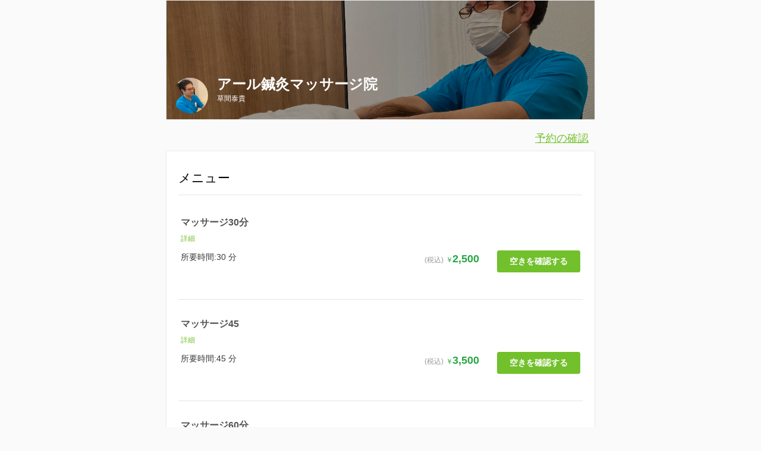

--- FILE ---
content_type: text/html; charset=UTF-8
request_url: https://caradacare.com/site/6362881ca350b06
body_size: 70796
content:
<style>
    .cp_box *, .cp_box *:before, .cp_box *:after {
        -webkit-box-sizing: border-box;
        box-sizing: border-box;
    }

    .cp_box {
        position: relative;
    }

    .cp_box label {
        position: absolute;
        z-index: 1;
        bottom: -8px;
        width: 100%;
        /*height: 40px; */
        cursor: pointer;
        text-align: center;
        /* 以下グラデーションは背景を自身のサイトに合わせて設定してください */
        /*background: linear-gradient(to bottom, rgba(250, 252, 252, 0) 0%, rgba(250, 252, 252, 0.95) 90%);*/
        background-color: #f7f7f7!important;
    }

    .cp_box input:checked + label {
        background: inherit; /* 開いた時にグラデーションを消す */
    }

    .cp_box label:after {
        line-height: 2.5rem;
        /*position: absolute;*/
        z-index: 2;
        /*bottom: 0px;*/
        /*left: 28%;*/
        /*width: 16rem;*/
        font-family: FontAwesome;
        font-size: 12px;
        content: '\f13a' ' アピールポイントを見る';
        /*transform: translate(-50%, 0);*/
        /*letter-spacing: 0.05em;*/
        border-radius: 20px;
    }

    .cp_box input {
        display: none;
    }

    .cp_box .cp_container {
        overflow: hidden;
        height: 20px; /* 開く前に見えている部分の高さ */
        transition: all 0.5s;
    }

    .cp_box input:checked + label {
        /* display: none ; 閉じるボタンを消す場合解放 */
    }

    .cp_box input:checked + label:after {
        font-family: FontAwesome;
        /*left: 6%;*/
        content: '\f139' ' 閉じる';
    }

    .cp_box input:checked ~ .cp_container {
        height: auto;
        padding-bottom: 80px; /* 閉じるボタンのbottomからの位置 */
        transition: all 0.5s;
    }
</style>




<!DOCTYPE html>
<html lang="ja">
<head>
    <meta charset="utf-8">
    <meta http-equiv="x-ua-compatible" content="ie=edge">
    <meta name="viewport" content="width=device-width, initial-scale=1">

                        <title>アール鍼灸マッサージ院 草間泰貴｜からだケア</title>
            
            <meta name="description" content="アール鍼灸マッサージ院 草間泰貴のネット予約">
    
            <meta name="keywords" content="アール鍼灸マッサージ院,からだケア">
    
    <meta name="robots" content="noindex,nofollow">

                    <link rel="canonical" href="https://caradacare.com/site/6362881ca350b06">
    
    
    <meta name="format-detection" content="telephone=no">

    <meta property="og:site_name" content="からだケア">
                        <meta property="og:title" content="アール鍼灸マッサージ院 草間泰貴｜からだケア">
                        <meta property="og:description" content="アール鍼灸マッサージ院 草間泰貴のネット予約">
                <meta property="og:type" content="article">
        <meta property="og:url" content="https://caradacare.com/site/6362881ca350b06">

            <meta property="og:image" content="https://s3.ap-northeast-1.amazonaws.com/caradacare/CCCCCCCCCST/19537510-d890-11ec-91f8-0b0742261d8f/cover.jpg?20260122021">
    
    <meta property="og:locale" content="ja_JP" />
        <meta name="twitter:card" content="summary_large_image">
    <meta name="twitter:site" content="https://caradacare.com/site/6362881ca350b06">

    <meta name="csrf-token" content="BKEUFFGy0iy3pAItKHenGbIHO9jsuw7WsW0zs5Vp">


<link rel="icon" type="image/x-icon" href="https://caradacare.com/favicon.ico">
<link rel="apple-touch-icon" sizes="180x180" href="https://caradacare.com/apple-touch-icon-180x180.png">
<link rel="icon" type="image/png" sizes="192x192" href="https://caradacare.com/android-chrome-192x192.png">

    
    <link rel="stylesheet" href="https://caradacare.com/asset/vendor/bootstrap/bootstrap.min.css">
<link rel="stylesheet" href="https://caradacare.com/asset/vendor/dzsparallaxer/dzsparallaxer.min.css">
<link rel="stylesheet" href="https://caradacare.com/asset/vendor/hs-megamenu/src/hs.megamenu.min.css">
<link rel="stylesheet" href="https://caradacare.com/asset/vendor/hamburgers/hamburgers.min.css">
<link rel="stylesheet" href="https://caradacare.com/asset/css/core.min.css">
    <link rel="stylesheet" href="https://caradacare.com/css/front-custom.min.css">
        <style>
            /*input {*/
            /*    font-size: 16px ;*/
            /*    transform: scale(0.8);*/
            /*}*/
            html {
                overflow-x: hidden;
            }

            @media (max-width: 767px) {
                input, select, textarea {
                    font-size: 16px;
                }

                .form-control {
                    font-size: 16px;
                }
            }

                    </style>
</head>

<body class="g-bg-secondary">
<main>
    
    
    <section class="g-mb-10 g-mt-1">
        <div class="container show-detail g-px-0">
            <div class="row g-px-0 g-mx-0">

                <div class="col-lg-12 g-mb-20 g-px-0">
                    <article class="u-shadow-v11">
                        <div id="visual-base" class="u-bg-overlay  g-bg-black-opacity-0_4--after"
                             style="background-image: url('https://s3.ap-northeast-1.amazonaws.com/caradacare/CCCCCCCCCST/19537510-d890-11ec-91f8-0b0742261d8f/cover.jpg?20260122021');">
                            <div class="profile-image"
                                 style="background-image: url(https://s3.ap-northeast-1.amazonaws.com/caradacare/CCCCCCCCCST/19537510-d890-11ec-91f8-0b0742261d8f/photo.jpg?20260122021);"></div>
                            <div class="account">
                                <div class="icon603 pr30">
                                    <h2>
                                        アール鍼灸マッサージ院
                                    </h2>
                                    <br><small>草間泰貴</small>
                                </div>
                            </div>
                        </div>
                    </article>
                </div>

                                    <div class="col-lg-12 g-px-0 g-mb-10 text-right">
                        <a href="https://caradacare.com/site/6362881ca350b06/agenda" target="_blank" class="h5 g-color-primary g-text-underline g-mr-10">予約の確認</a>
                    </div>
                

                

                <div class="col-lg-12 g-px-0">

                    


                                            <article class="u-shadow-v11 g-bg-white g-pa-10 g-pt-30 g-pb-30 g-mb-20">
                            <div class="row g-ma-0">


                                <div class="col-lg-12 mb-4 g-px-10">
                                    <h2 class="h4 g-color-black mb-0">メニュー</h2>
                                    <hr>
                                </div>


                                <div class="col-lg-12 g-px-10">




                                    

                                        <section class="g-pa-0">
                                            <div class="row g-ma-0">


                                                <div class="col-md-12">
                                                                                                        <div class="row g-mb-0">
                                                        <div class="col-md-12 g-ml-0 g-px-4">
                                                            <h4 class="h5 g-font-weight-600 g-font-size-16 g-color-gray-dark-v3">
                                                                マッサージ30分
                                                            </h4>
                                                        </div>
                                                    </div>

                                                                                                            <div class="row g-mb-10">
                                                            <div class="col-md-12 g-ml-0 g-px-4 ">
                                                                <div id="description_content_0" style="display:none;">
                                                                                                                                                                                                                <h5>施術内容</h5>
                                                                        <p>
                                                                            【こんな方におすすめ】<br />
○首、肩、腰など局所的にコリを感じる<br />
○仕事が忙しく、長時間の施術が難しい<br />
○気になる箇所だけ施術してもらいたい
                                                                        </p>
                                                                                                                                    </div>

                                                                <a tabindex="0" class="g-font-size-12 g-cursor-pointer description_content_popper"
                                                                   role="button"
                                                                   data-toggle="popover"
                                                                   data-trigger="focus"
                                                                   data-placement="right"
                                                                   data-content_div_id="description_content_0">
                                                                    詳細
                                                                </a>
                                                            </div>
                                                        </div>
                                                    
                                                    



                                                    <div class="row g-mt-10">
                                                        <div class="col-md-9 g-ml-0 g-px-4">
                                                            <span class="g-font-size-14 g-mr-10">
                                                                所要時間:30 分
                                                            </span>

                                                            <div class="float-right">

                                                                                                                                    <small class="g-color-gray-dark-v5 g-font-size-12">(税込)</small>
                                                                    <span class="g-font-size-12 text-success ">￥</span>
                                                                    <strong style="margin-left: -5px;" class="g-font-size-18 text-success js-menu-price" data-menu-price="2500">
                                                                        2,500
                                                                    </strong>
                                                                                                                            </div>
                                                        </div>
                                                        <div class="col-md-3 g-ml-0 g-px-4 text-right">
                                                                                                                            <a class="btn btn-md u-btn-primary g-mr-0 g-mb-5 g-font-size-14 g-font-weight-600 js-modal-open g-mb-15 g-mt-5 g-mt-0--md"
                                                                   href="#!"
                                                                   data-target="#exampleModal"
                                                                   data-necessary="30"
                                                                   data-staff-id="19537510-d890-11ec-91f8-0b0742261d8f"
                                                                   data-menu-id="3975">空きを確認する</a>
                                                                                                                    </div>
                                                    </div>

                                                    




                                                </div>


                                            </div>
                                        </section>

                                                                                    <hr class="g-my-30">
                                                                            

                                        <section class="g-pa-0">
                                            <div class="row g-ma-0">


                                                <div class="col-md-12">
                                                                                                        <div class="row g-mb-0">
                                                        <div class="col-md-12 g-ml-0 g-px-4">
                                                            <h4 class="h5 g-font-weight-600 g-font-size-16 g-color-gray-dark-v3">
                                                                マッサージ45
                                                            </h4>
                                                        </div>
                                                    </div>

                                                                                                            <div class="row g-mb-10">
                                                            <div class="col-md-12 g-ml-0 g-px-4 ">
                                                                <div id="description_content_1" style="display:none;">
                                                                                                                                                                                                                <h5>施術内容</h5>
                                                                        <p>
                                                                            【こんな方におすすめ】<br />
○身体に疲れが溜まっている<br />
○肩こりや腰痛などの痛みで、集中力が続かない<br />
○疲れていて、眠りが浅い
                                                                        </p>
                                                                                                                                    </div>

                                                                <a tabindex="0" class="g-font-size-12 g-cursor-pointer description_content_popper"
                                                                   role="button"
                                                                   data-toggle="popover"
                                                                   data-trigger="focus"
                                                                   data-placement="right"
                                                                   data-content_div_id="description_content_1">
                                                                    詳細
                                                                </a>
                                                            </div>
                                                        </div>
                                                    
                                                    



                                                    <div class="row g-mt-10">
                                                        <div class="col-md-9 g-ml-0 g-px-4">
                                                            <span class="g-font-size-14 g-mr-10">
                                                                所要時間:45 分
                                                            </span>

                                                            <div class="float-right">

                                                                                                                                    <small class="g-color-gray-dark-v5 g-font-size-12">(税込)</small>
                                                                    <span class="g-font-size-12 text-success ">￥</span>
                                                                    <strong style="margin-left: -5px;" class="g-font-size-18 text-success js-menu-price" data-menu-price="3500">
                                                                        3,500
                                                                    </strong>
                                                                                                                            </div>
                                                        </div>
                                                        <div class="col-md-3 g-ml-0 g-px-4 text-right">
                                                                                                                            <a class="btn btn-md u-btn-primary g-mr-0 g-mb-5 g-font-size-14 g-font-weight-600 js-modal-open g-mb-15 g-mt-5 g-mt-0--md"
                                                                   href="#!"
                                                                   data-target="#exampleModal"
                                                                   data-necessary="45"
                                                                   data-staff-id="19537510-d890-11ec-91f8-0b0742261d8f"
                                                                   data-menu-id="3976">空きを確認する</a>
                                                                                                                    </div>
                                                    </div>

                                                    




                                                </div>


                                            </div>
                                        </section>

                                                                                    <hr class="g-my-30">
                                                                            

                                        <section class="g-pa-0">
                                            <div class="row g-ma-0">


                                                <div class="col-md-12">
                                                                                                        <div class="row g-mb-0">
                                                        <div class="col-md-12 g-ml-0 g-px-4">
                                                            <h4 class="h5 g-font-weight-600 g-font-size-16 g-color-gray-dark-v3">
                                                                マッサージ60分
                                                            </h4>
                                                        </div>
                                                    </div>

                                                                                                            <div class="row g-mb-10">
                                                            <div class="col-md-12 g-ml-0 g-px-4 ">
                                                                <div id="description_content_2" style="display:none;">
                                                                                                                                                                                                                <h5>施術内容</h5>
                                                                        <p>
                                                                            【こんな方におすすめ】<br />
○デスクワーク等からの肩こりや腰痛がある<br />
○長時間同じ姿勢で仕事をして、首や背中が張っている<br />
○身体がだるく、仕事に集中できない
                                                                        </p>
                                                                                                                                    </div>

                                                                <a tabindex="0" class="g-font-size-12 g-cursor-pointer description_content_popper"
                                                                   role="button"
                                                                   data-toggle="popover"
                                                                   data-trigger="focus"
                                                                   data-placement="right"
                                                                   data-content_div_id="description_content_2">
                                                                    詳細
                                                                </a>
                                                            </div>
                                                        </div>
                                                    
                                                    



                                                    <div class="row g-mt-10">
                                                        <div class="col-md-9 g-ml-0 g-px-4">
                                                            <span class="g-font-size-14 g-mr-10">
                                                                所要時間:60 分
                                                            </span>

                                                            <div class="float-right">

                                                                                                                                    <small class="g-color-gray-dark-v5 g-font-size-12">(税込)</small>
                                                                    <span class="g-font-size-12 text-success ">￥</span>
                                                                    <strong style="margin-left: -5px;" class="g-font-size-18 text-success js-menu-price" data-menu-price="4500">
                                                                        4,500
                                                                    </strong>
                                                                                                                            </div>
                                                        </div>
                                                        <div class="col-md-3 g-ml-0 g-px-4 text-right">
                                                                                                                            <a class="btn btn-md u-btn-primary g-mr-0 g-mb-5 g-font-size-14 g-font-weight-600 js-modal-open g-mb-15 g-mt-5 g-mt-0--md"
                                                                   href="#!"
                                                                   data-target="#exampleModal"
                                                                   data-necessary="60"
                                                                   data-staff-id="19537510-d890-11ec-91f8-0b0742261d8f"
                                                                   data-menu-id="3977">空きを確認する</a>
                                                                                                                    </div>
                                                    </div>

                                                    




                                                </div>


                                            </div>
                                        </section>

                                                                                    <hr class="g-my-30">
                                                                            

                                        <section class="g-pa-0">
                                            <div class="row g-ma-0">


                                                <div class="col-md-12">
                                                                                                        <div class="row g-mb-0">
                                                        <div class="col-md-12 g-ml-0 g-px-4">
                                                            <h4 class="h5 g-font-weight-600 g-font-size-16 g-color-gray-dark-v3">
                                                                マッサージ75分
                                                            </h4>
                                                        </div>
                                                    </div>

                                                                                                            <div class="row g-mb-10">
                                                            <div class="col-md-12 g-ml-0 g-px-4 ">
                                                                <div id="description_content_3" style="display:none;">
                                                                                                                                                                                                                <h5>施術内容</h5>
                                                                        <p>
                                                                            【こんな方におすすめ】<br />
○デスクワーク等からくる頭痛や不眠がある<br />
○身体の疲れにより、寝つきが悪く眠れない<br />
○ストレスによる身体の不調を感じる
                                                                        </p>
                                                                                                                                    </div>

                                                                <a tabindex="0" class="g-font-size-12 g-cursor-pointer description_content_popper"
                                                                   role="button"
                                                                   data-toggle="popover"
                                                                   data-trigger="focus"
                                                                   data-placement="right"
                                                                   data-content_div_id="description_content_3">
                                                                    詳細
                                                                </a>
                                                            </div>
                                                        </div>
                                                    
                                                    



                                                    <div class="row g-mt-10">
                                                        <div class="col-md-9 g-ml-0 g-px-4">
                                                            <span class="g-font-size-14 g-mr-10">
                                                                所要時間:75 分
                                                            </span>

                                                            <div class="float-right">

                                                                                                                                    <small class="g-color-gray-dark-v5 g-font-size-12">(税込)</small>
                                                                    <span class="g-font-size-12 text-success ">￥</span>
                                                                    <strong style="margin-left: -5px;" class="g-font-size-18 text-success js-menu-price" data-menu-price="5500">
                                                                        5,500
                                                                    </strong>
                                                                                                                            </div>
                                                        </div>
                                                        <div class="col-md-3 g-ml-0 g-px-4 text-right">
                                                                                                                            <a class="btn btn-md u-btn-primary g-mr-0 g-mb-5 g-font-size-14 g-font-weight-600 js-modal-open g-mb-15 g-mt-5 g-mt-0--md"
                                                                   href="#!"
                                                                   data-target="#exampleModal"
                                                                   data-necessary="75"
                                                                   data-staff-id="19537510-d890-11ec-91f8-0b0742261d8f"
                                                                   data-menu-id="3978">空きを確認する</a>
                                                                                                                    </div>
                                                    </div>

                                                    




                                                </div>


                                            </div>
                                        </section>

                                                                                    <hr class="g-my-30">
                                                                            

                                        <section class="g-pa-0">
                                            <div class="row g-ma-0">


                                                <div class="col-md-12">
                                                                                                        <div class="row g-mb-0">
                                                        <div class="col-md-12 g-ml-0 g-px-4">
                                                            <h4 class="h5 g-font-weight-600 g-font-size-16 g-color-gray-dark-v3">
                                                                マッサージ90分
                                                            </h4>
                                                        </div>
                                                    </div>

                                                                                                            <div class="row g-mb-10">
                                                            <div class="col-md-12 g-ml-0 g-px-4 ">
                                                                <div id="description_content_4" style="display:none;">
                                                                                                                                                                                                                <h5>施術内容</h5>
                                                                        <p>
                                                                            【こんな方におすすめ】<br />
○身体全身をほぐしたい<br />
○身体が重く、動くのがつらい<br />
○リフレッシュした身体をつくりたい
                                                                        </p>
                                                                                                                                    </div>

                                                                <a tabindex="0" class="g-font-size-12 g-cursor-pointer description_content_popper"
                                                                   role="button"
                                                                   data-toggle="popover"
                                                                   data-trigger="focus"
                                                                   data-placement="right"
                                                                   data-content_div_id="description_content_4">
                                                                    詳細
                                                                </a>
                                                            </div>
                                                        </div>
                                                    
                                                    



                                                    <div class="row g-mt-10">
                                                        <div class="col-md-9 g-ml-0 g-px-4">
                                                            <span class="g-font-size-14 g-mr-10">
                                                                所要時間:90 分
                                                            </span>

                                                            <div class="float-right">

                                                                                                                                    <small class="g-color-gray-dark-v5 g-font-size-12">(税込)</small>
                                                                    <span class="g-font-size-12 text-success ">￥</span>
                                                                    <strong style="margin-left: -5px;" class="g-font-size-18 text-success js-menu-price" data-menu-price="6500">
                                                                        6,500
                                                                    </strong>
                                                                                                                            </div>
                                                        </div>
                                                        <div class="col-md-3 g-ml-0 g-px-4 text-right">
                                                                                                                            <a class="btn btn-md u-btn-primary g-mr-0 g-mb-5 g-font-size-14 g-font-weight-600 js-modal-open g-mb-15 g-mt-5 g-mt-0--md"
                                                                   href="#!"
                                                                   data-target="#exampleModal"
                                                                   data-necessary="90"
                                                                   data-staff-id="19537510-d890-11ec-91f8-0b0742261d8f"
                                                                   data-menu-id="3979">空きを確認する</a>
                                                                                                                    </div>
                                                    </div>

                                                    




                                                </div>


                                            </div>
                                        </section>

                                                                            


                                </div>

                                                                    <div class="col-md-12 text-right g-mt-30">
                                        <a href="https://caradacare.com/menu/6362881ca350b06" class="btn btn-md u-btn-outline-primary g-font-weight-600 g-my-15"> メニューをすべて見る
                                            <i class="fa fa-angle-double-right g-ml-3"></i>
                                        </a>
                                    </div>
                                

                            </div>
                        </article>
                    

                    
                                                    <article
                                    class="u-shadow-v11 g-bg-white g-pa-20 g-pt-30 g-pb-50 g-mb-20">
                                <div class="row">
                                    <div class="col-lg-12 mb-4">
                                        <h3 class="h4 g-color-black mb-0">お問い合わせ先</h3>
                                        <hr>
                                    </div>

                                                                            <div class="col-lg-3">
                                            <i class="g-pos-rel g-top-1 mr-2 icon-travel-088 u-line-icon-pro
                                            g-font-size-18"></i>
                                            電話番号
                                        </div>
                                        <div class="col-lg-9">
                                            <a href="tel:0298118272" class="g-color-gray-dark-v2">
                                                0298118272
                                            </a>
                                        </div>

                                        <div class="col-lg-12">
                                            <hr>
                                        </div>
                                    
                                                                            <div class="col-lg-3">
                                            <i class="g-pos-rel g-mt-1 mr-2 icon-education-171 u-line-icon-pro u-line-icon-pro
                                            g-font-size-18"></i>
                                            メールアドレス
                                        </div>
                                        <div class="col-lg-9">
                                            r.forestmassage@gmail.com
                                        </div>
                                        <div class="col-lg-12">
                                            <hr>
                                        </div>

                                    
                                    

                                </div>
                            </article>
                        
                        <input type="hidden" id="js-reservable-email" value="r.forestmassage@gmail.com">


                                                    <article
                                    class="u-shadow-v11 g-bg-white g-pa-10 g-pt-30 g-pb-50 g-mb-20">
                                <div class="row g-ma-0">
                                    <div class="col-lg-12 mb-4 g-px-10">
                                        <h3 class="h5 g-color-black mb-0">予約や来店する上で注意事項</h3>
                                        <hr>
                                    </div>
                                    <div class="col-12 g-px-10">
                                        【キャンセルについて】<br />
当日の変更やキャンセルは、電話にて承ります。
                                    </div>
                                </div>
                            </article>
                        

                        <article
                                class="u-shadow-v11 g-bg-white g-pa-20 g-pt-30 g-pb-50 g-mb-10">
                            <div class="row">
                                <div class="col-lg-12 mb-4">
                                    <h3 class="h4 g-color-black mb-0">店舗情報</h3>
                                    <hr>
                                </div>

                                <div class="col-lg-3">
                                    <i class="g-pos-rel g-top-1 mr-2 icon-real-estate-003 u-line-icon-pro
                                            g-font-size-18"></i>
                                    店名
                                </div>
                                <div class="col-lg-9">
                                    アール鍼灸マッサージ院
                                </div>
                                <div class="col-lg-12">
                                    <hr>
                                </div>


                                <div class="col-lg-3">
                                    <i class="g-pos-rel g-top-1 mr-2 icon-communication-101 u-line-icon-pro
                                            g-font-size-18"></i>
                                    URL
                                </div>
                                <div class="col-lg-9">
                                <span class="g-mr-10 g-mb-15"><a target="_blank" class="g-color-gray-dark-v2"
                                                                 href="https://r-forestmassage.com"
                                                                 rel="nofollow">https://r-forestmassage.com</a></span>
                                </div>
                                <div class="col-lg-12">
                                    <hr>
                                </div>


                                <div class="col-lg-3">
                                    <i class="g-pos-rel g-mt-1 mr-2 icon-real-estate-020 u-line-icon-pro
                                            g-font-size-18"></i>
                                    住所
                                </div>
                                <div class="col-lg-9">
                                                                            3002635
                                        <br>
                                        茨城県つくば市東光台2-22-4
                                                                    </div>

                            </div>
                        </article>

                        <div class="col-lg-12 g-px-0 g-mb-10 g-mt-20 text-center">
                            <a href="https://caradacare.com/site/6362881ca350b06/agenda" target="_blank" class="h5 g-color-primary g-text-underline">予約の確認</a>
                        </div>

                                    </div>
            </div>
        </div>
    </section>

    <div class="modal fade" id="exampleModal" tabindex="-1" role="dialog" aria-labelledby="exampleModalLabel"
         aria-hidden="true">
        <style>
            .u-btn-outline-primary {
                background-color: #fff;
            }

            .btn-outline-secondary {
                background-color: #fff;
            }
        </style>
        <div class="modal-dialog" role="document">
            <div class="modal-content">
                <input type="hidden" id="js-user-interval" value="15"/>
                <div class="modal-header">
                    <h6 class="modal-title" id="exampleModalLabel">日時選択</h6>
                    <button type="button" class="close" data-dismiss="modal" aria-label="Close">
                        <span aria-hidden="true">&times;</span>
                    </button>
                </div>
                <div class="modal-body g-pa-0 g-bg-secondary" id="orverlay">

                    <div class="g-bg-white g-pt-10 g-brd-bottom">

                        <div class="row g-ma-0 text-center">
                            <div class="col-lg-12 text-center my-3">
                                <input type="date" id="js-ym-disp" min="2026-01-22" max="2026-03-08"/>
                            </div>
                        </div>

                        <div class="row g-ma-0 g-my-10">
                            <div class="col-4 text-left">
                                <a id="js-pre-btn" href="#!" class="btn btn-outline-secondary g-mr-10 g-mb-15"
                                   data-calendar="2018/9/30">
                                    <i class="icon-arrow-left"></i>
                                </a>
                            </div>
                            <div class="col-4 text-center">
                                <span id="js-today-btn" style="cursor: pointer" class="g-ma-0 btn btn-outline-secondary g-py-3">
                                    今日
                                </span>
                            </div>
                            <div class="col-4 text-right">
                                <a id="js-next-btn" href="#!" class="btn btn-outline-secondary g-mr-10 g-mb-15"
                                   data-calendar="2018/10/4">
                                    <i class="icon-arrow-right"></i>
                                </a>
                            </div>
                        </div>

                        <div class="d-flex justify-content-around g-ma-10 text-center g-my-10  g-font-size-16"
                             style="cursor: pointer;" id="js-day-list-disp">
                        </div>

                    </div>

                    <div class="row g-ma-0 g-mt-10">
                        <div class="col-12 text-center">
                            <p class="g-mb-0 g-color-primary">ご希望の日時を選択してください</p>
                        </div>
                    </div>

                    <div class="row g-mx-25 g-my-20">
                        <div class="col-12" id="js-schedule-disp">

                        </div>
                    </div>


                </div>
                <div class="modal-footer">
                    <button type="button" class="btn btn-md u-btn-outline-darkgray
                                    g-font-weight-600
                                    g-letter-spacing-0_5 text-uppercase g-mb-15"
                            data-dismiss="modal">閉じる
                    </button>

                </div>
            </div>
        </div>
    </div>

    <form id="schecule-form" action="https://caradacare.com/site/schedule/input" method="POST" style="display:none;">
        <input type="hidden" name="_token" value="BKEUFFGy0iy3pAItKHenGbIHO9jsuw7WsW0zs5Vp" autocomplete="off">

        <input type="hidden" name="ym" value="" id="js-ym-input">
        <input type="hidden" name="day" value="" id="js-d-input">
        <input type="hidden" name="time" value="" id="js-time-input">
        <input type="hidden" name="staff_id" value="19537510-d890-11ec-91f8-0b0742261d8f" id="js-staff_input">
    </form>

    <footer class="g-color-black-opacity-0_5 g-py-0 ">
    <div class="container g-py-0 g-px-0">
      <article class="u-shadow-v11 g-bg-white g-pa-20">
        <div class="row justify-content-center">
          <div class="col-12 col-md-8 col-lg-8 text-center">
            <p class="g-font-size-11">この予約サービスはからだケアより提供されています</p>
                          <a href="https://acidic-collar-147.notion.site/1e4f6189499b4bb1b390c643f348470d" target="_blank" class="btn btn-md u-btn-outline-primary g-mr-10 g-mb-15">
                からだケア予約システムの使い方
                <i class="fa fa-external-link g-mr-5"></i>
              </a>
                      </div>

          <div class="col-lg-12 mb-0">
            <div class="col-md-12 text-center ">
              <ul class="u-list-inline">
                <li class="list-inline-item g-mr-10">
                  <small class="d-block g-font-size-11">からだケア - 予約システム -</small>
                </li>
                <li class="list-inline-item g-mr-10">
                  <small class="g-font-size-11 "><a class="read-more g-color-gray-dark-v2" href="https://caradacare.com/staff/company/rule">利用規約</a></small>
                </li>

                <li class="list-inline-item g-mr-10">
                  <small class="g-font-size-11 "><a class="read-more g-color-gray-dark-v2" href="https://caradacare.com/staff/company/policy">プライバシーポリシー</a></small>
                </li>
              </ul>
            </div>
          </div>

        </div>
      </article>
    </div>
  </footer>
</main>
<div class="u-outer-spaces-helper"></div>

<script type="text/javascript" src="https://caradacare.com/asset/vendor/jquery/jquery.min.js"></script>
<script type="text/javascript" src="https://caradacare.com/asset/vendor/jquery-migrate/jquery-migrate.min.js"></script>
<script type="text/javascript" src="https://caradacare.com/asset/vendor/popper.min.js" ></script>
<script type="text/javascript" src="https://caradacare.com/asset/vendor/bootstrap/bootstrap.min.js"></script>
<script type="text/javascript" src="https://caradacare.com/asset/vendor/hs-megamenu/src/hs.megamenu.min.js"></script>

<script type="text/javascript" src="https://caradacare.com/asset/js/hs.core.min.js" async></script>
<script type="text/javascript" src="https://caradacare.com/asset/vendor/dzsparallaxer/dzsparallaxer.min.js" async></script>
<script type="text/javascript" src="https://caradacare.com/asset/js/helpers/hs.hamburgers.min.js" async></script>
<script type="text/javascript" src="https://caradacare.com/js/front/common.min.js" async></script>


<link rel="stylesheet" href="https://caradacare.com/asset/vendor/icon-awesome/css/font-awesome.min.css">
<link rel="stylesheet" href="https://caradacare.com/asset/vendor/icon-line-pro/style.min.css">

<link rel="stylesheet" href="https://caradacare.com/asset/vendor/icon-line/css/simple-line-icons.min.css">
<link rel="stylesheet" href="https://caradacare.com/asset/vendor/icon-etlinefont/style.min.css">
<link rel="stylesheet" href="https://caradacare.com/asset/vendor/icon-hs/style.min.css">


    <script type="text/javascript" src="https://caradacare.com/loading/js/loadingoverlay.min.js" async></script>

    <script>
    let schedule_list = [];
    let necessary = 0;
    let menu_id = 0;
    let option_id = [];
    let is_modal_open = false;
    let day_list = [];

    function modal_open() {
        $(document).on('click', '.js-modal-open', function (event) {

            if (is_modal_open) {
                return;
            }

            necessary = $(this).data('necessary');
            menu_id = $(this).data('menu-id');

            if($(this).parent().parent().parent().find('.js-option-check').length > 0) {
                $(this).parent().parent().parent().find('.js-option-check:checked').each(function() {
                    if($(this).prop('checked')){
                        option_id.push($(this).val());
                    }
                })
            }

            // $.ajax({
            //     url: '/site/schedule/log/' + $(this).data('staff-id') + '/' + $(this).data('menu-id'),
            //     type: 'get',
            //     dataType: 'json',
            //     complate: function (res) {
            //     }
            // });
            $('#exampleModal').on('show.bs.modal', function (event) {
                if (is_modal_open) {
                    return;
                }

                is_modal_open = true;

                setTimeout(function () {
                    init_modal_empty();
                    console.log("modal_open ---");
                    get_schedule('');
                    $('html, body').css('overflow', 'hidden');
                    var ua = navigator.userAgent;
                    if (ua.indexOf('iPhone') > 0 || ua.indexOf('Android') > 0 && ua.indexOf('Mobile') > 0) {
                        $('html, body').css('position', 'fixed');
                    }
                }, 200);
            }).modal('show');
        });
    }

    function today_btn() {
        $(document).on('click', '#js-today-btn', function (event) {
            init_modal_empty();
            get_schedule('');
        });
    }

    function got_to_btn() {
        $(document).on('change', '#js-ym-disp', function (event) {
            var target = $('#js-ym-disp').val();
            if (day_list.includes(target)) {
                daySchedule(target);
            } else {
                init_modal_empty();
                get_schedule(target);
            }
        });
    }

    function next_btn() {
        $(document).on('click', '#js-next-btn', function (event) {
            init_modal_empty();
            get_schedule($('#js-next-btn').data('calendar'));
        });
    }

    function pre_btn() {
        $(document).on('click', '#js-pre-btn', function (event) {
            init_modal_empty();
            get_schedule($('#js-pre-btn').data('calendar'));
        });
    }

    function get_schedule(target_data) {
        console.log("get_schedule ---");
        $("#orverlay").LoadingOverlay("show");

        var formData = new FormData();
        formData.append('target_data', target_data);
        formData.append('staff_id', $('#js-staff_input').val());
        formData.append('menu_id', menu_id);

        if(option_id.length > 0) {
            let options = {option_ids: option_id};
            Object.keys(options).forEach(key => {
                const value = options[key];
                if (Array.isArray(value)) {
                    value.forEach(entry => {
                        formData.append(key + '[]', entry);
                    });
                } else {
                    formData.append(key, value);
                }
            });
        }

        formData.append('_token', $('meta[name="csrf-token"]').attr('content'));
        $.ajax({
            url: "/site/schedule",
            type: "POST",
            data: formData,
            processData: false,
            contentType: false,
            success: function (data) {
                show_schedule(data);
            },
            error: function () {
            },
            complete: function () {
                is_modal_open = false;
            }
        });
    }

    function show_schedule(result) {
        const data = result.days
        let day = '';
        for (let i = 0; i < data.length; i++) {
            let d = data[i];

            let ymd = d[0];
            let week = d[1];
            let dd = d[2]

            day_list.push(ymd);

            var ddd = ('0' + (new Date(ymd)).getDate()).slice(-2);

            if (i === 0) {
                $('#js-ym-disp').val(ymd);
                $('#js-ym-input').val(ymd);
                $('#js-d-input').val(dd);

                day = day + '<div class="g-pa-1 js-day-click js-current-day" id="js-day-target-'+ddd+'">';

                if(week === "土") {
                    day = day +
                        '<span class="d-block g-color-blue">'+week+'</span>';
                } else if (week === "日") {
                    day = day +
                        '<span class="d-block g-color-lightred">'+week+'</span>';
                } else {
                    day = day +
                        '<span class="d-block">'+week+'</span>';
                }

                day = day +
                    '<span class="u-label g-rounded-20 g-bg-primary js-day-click-disp g-pa-5 g-font-size-18">'+dd+'</span>' +
                    '<input type="hidden" class="js-ym-input-click" name="" value="'+ ymd + '">' +
                    '</div>';
            } else {
                day = day + '<div class="g-pa-1 js-day-click" id="js-day-target-'+ddd+'">';

                if(week === "土") {
                    day = day +
                        '<span class="d-block g-color-blue">'+week+'</span>';
                } else if (week === "日") {
                    day = day +
                        '<span class="d-block g-color-lightred">'+week+'</span>';
                } else {
                    day = day +
                        '<span class="d-block">'+week+'</span>';
                }

                day = day +
                    '<span class="js-day-click-disp g-pa-5 g-font-size-18">'+dd+'</span>' +
                    '<input type="hidden" class="js-ym-input-click" name="" value="'+ ymd + '">' +
                    '</div>';
            }

            // 前へ
            if(result.pre_day == 0) {
                $('#js-pre-btn').addClass('disabled');
            } else {
                $('#js-pre-btn').removeClass('disabled');
                $('#js-pre-btn').data('calendar', result.pre_day);
                $('#js-pre-btn').attr('data-calendar', result.pre_day);
            }

            // 次へ
            if(result.next_day == 0) {
                $('#js-next-btn').addClass('disabled');
            } else {
                $('#js-next-btn').removeClass('disabled');
                $('#js-next-btn').data('calendar', result.next_day);
                $('#js-next-btn').attr('data-calendar', result.next_day);
            }
        }
        displaySchedule(result.times);

        let dayList = $('#js-day-list-disp');
        dayList.empty();
        dayList.append(day);

        $("#orverlay").LoadingOverlay("hide");
    }

    function displaySchedule(schedule_data) {
        let scheduleList = $('#js-schedule-disp');
        scheduleList.empty();

        const interval = $('#js-user-interval').val();

        let schedule = '';

        if(!schedule_data || schedule_data.length === 0) {
            schedule = '<p class="text-center">予約出来る時間がありません</p>'
        } else {

            for(const key in schedule_data) {

                schedule = schedule + '<div class="row">';
                if(interval == 15) {
                    for (let j = 0; j < schedule_data[key].length; j++) {
                        schedule = schedule +
                            '<div class="col-3 g-px-7">' +
                            '<a href="#!" class="btn btn-outline-secondary g-mr-10 g-mb-20 g-px-7 g-py-6 btn-block g-font-size-14 js-time-click">' +
                            schedule_data[key][j] +
                            '</a>' +
                            '</div>';
                        if (j === (schedule_data[key].length - 1)) {
                            if (j < 3) {
                                for (let ej = j; ej < 3; ej++) {
                                    schedule = schedule + '<div class="col-3 g-px-7"></div>';
                                }
                            }
                        }
                    }
                } else if(interval == 10) {
                    for (let j = 0; j < schedule_data[key].length; j++) {
                        schedule = schedule +
                            '<div class="col-4 g-px-7">' +
                            '<a href="#!" class="btn btn-outline-secondary g-mr-10 g-mb-20 g-px-7 g-py-6 btn-block g-font-size-14 js-time-click">' +
                            schedule_data[key][j] +
                            '</a>' +
                            '</div>';
                        if (j === (schedule_data[key].length - 1)) {
                            if (j < 3) {
                                for (let ej = j; ej < 3; ej++) {
                                    schedule = schedule + '<div class="col-4 g-px-7"></div>';
                                }
                            }
                        }
                    }
                } else if(interval == 20) {
                    for (let j = 0; j < schedule_data[key].length; j++) {
                        schedule = schedule +
                            '<div class="col-4 g-px-7">' +
                            '<a href="#!" class="btn btn-outline-secondary g-mr-10 g-mb-20 g-px-7 g-py-6 btn-block g-font-size-14 js-time-click">' +
                            schedule_data[key][j] +
                            '</a>' +
                            '</div>';
                        if (j === (schedule_data[key].length - 1)) {
                            if (j < 3) {
                                for (let ej = j; ej < 3; ej++) {
                                    schedule = schedule + '<div class="col-4 g-px-7"></div>';
                                }
                            }
                        }
                    }
                } else if(interval == 30) {
                    for (let j = 0; j < schedule_data[key].length; j++) {
                        schedule = schedule +
                            '<div class="col-6 g-px-7">' +
                            '<a href="#!" class="btn btn-outline-secondary g-mr-10 g-mb-20 g-px-7 g-py-6 btn-block g-font-size-14 js-time-click">' +
                            schedule_data[key][j] +
                            '</a>' +
                            '</div>';
                        if (j === (schedule_data[key].length - 1)) {
                            if (j < 3) {
                                for (let ej = j; ej < 3; ej++) {
                                    schedule = schedule + '<div class="col-6 g-px-7"></div>';
                                }
                            }
                        }
                    }
                } else {
                    for (let j = 0; j < schedule_data[key].length; j++) {
                        schedule = schedule +
                            '<div class="col-12 g-px-7">' +
                            '<a href="#!" class="btn btn-outline-secondary g-mr-10 g-mb-20 g-px-7 g-py-6 btn-block g-font-size-14 js-time-click">' +
                            schedule_data[key][j] +
                            '</a>' +
                            '</div>';
                    }
                }
                schedule = schedule + '</div>';
            }
        }

        scheduleList.append(schedule);
    }

    var submit = false;
    function time_btn() {
        $(document).on('click', '.js-time-click', function (event) {
            if(submit) {
                return;
            }
            submit = true;

            var $this = $(this);
            var $tim = $this.html();

            var loadingText = '　<i class="fa fa-spinner fa-spin"></i>　';
            if ($tim !== loadingText) {
                $this.data('original-text', $tim);
                $this.html(loadingText);
            }
            setTimeout(function() {
                $this.html($this.data('original-text'));
                submit = false;
            }, 2000);

            $('#js-time-input').val($tim);

            $('#schecule-form').submit();
        });
    }

    function day_btn() {
        $(document).on('click', '.js-day-click', function (event) {
            // $("#orverlay").LoadingOverlay("show");

            let target_data = $(this).find('.js-ym-input-click').val();
            daySchedule(target_data);

            // var formData = new FormData();
            // formData.append('target_data', target_data);
            // formData.append('staff_id', $('#js-staff_input').val());
            // formData.append('menu_id', menu_id);
            //
            // if(option_id.length > 0) {
            //     let options = {option_ids: option_id};
            //     Object.keys(options).forEach(key => {
            //         const value = options[key];
            //         if (Array.isArray(value)) {
            //             value.forEach(entry => {
            //                 formData.append(key + '[]', entry);
            //             });
            //         } else {
            //             formData.append(key, value);
            //         }
            //     });
            // }
            //
            // $('#js-schedule-disp').empty();
            //
            // formData.append('_token', $('meta[name="csrf-token"]').attr('content'));
            // $.ajax({
            //     url: "/site/schedule/day",
            //     type: "POST",
            //     data: formData,
            //     processData: false,
            //     contentType: false,
            //     success: function (data) {
            //         displaySchedule(data)
            //     },
            //     error: function () {
            //     },
            //     complete: function () {
            //         $("#orverlay").LoadingOverlay("hide");
            //     }
            // });
            //
            //
            // $('#js-ym-disp').html($(this).find('.js-ym-input-click').val());
            // $('#js-ym-input').val($(this).find('.js-ym-input-click').val());
            // $('#js-d-input').val($(this).find('.js-day-click-disp').html());
            //
            //
            // $('.js-current-day').find('.js-day-click-disp').removeClass('u-label g-rounded-20 g-bg-primary');
            //
            // $(this).addClass('js-current-day');
            // $(this).find('.js-day-click-disp').addClass('u-label g-rounded-20 g-bg-primary');
        });
    }
    function daySchedule(target_data) {
        $("#orverlay").LoadingOverlay("show");

        var formData = new FormData();
        formData.append('target_data', target_data);
        formData.append('staff_id', $('#js-staff_input').val());
        formData.append('menu_id', menu_id);

        if(option_id.length > 0) {
            let options = {option_ids: option_id};
            Object.keys(options).forEach(key => {
                const value = options[key];
                if (Array.isArray(value)) {
                    value.forEach(entry => {
                        formData.append(key + '[]', entry);
                    });
                } else {
                    formData.append(key, value);
                }
            });
        }

        $('#js-schedule-disp').empty();

        formData.append('_token', $('meta[name="csrf-token"]').attr('content'));
        $.ajax({
            url: "/site/schedule/day",
            type: "POST",
            data: formData,
            processData: false,
            contentType: false,
            success: function (data) {
                displaySchedule(data)
            },
            error: function () {
            },
            complete: function () {
                $("#orverlay").LoadingOverlay("hide");
            }
        });

        var ddd = ('0' + (new Date(target_data)).getDate()).slice(-2);
        var findTarget = '#js-day-target-'+ddd;

        $('#js-ym-disp').val($(findTarget).find('.js-ym-input-click').val());
        $('#js-ym-input').val($(findTarget).find('.js-ym-input-click').val());
        $('#js-d-input').val($(findTarget).find('.js-day-click-disp').html());


        $('.js-current-day').find('.js-day-click-disp').removeClass('u-label g-rounded-20 g-bg-primary');

        $(findTarget).addClass('js-current-day');
        $(findTarget).find('.js-day-click-disp').addClass('u-label g-rounded-20 g-bg-primary');
    }
    function option_display_link() {
        $('.js-option-display-link').on('click', function(){
            id = $(this).attr("href");
            element = $(id);
            if(element.hasClass('show')) {
                element.find('.js-option-check').each(function() {
                    $(this).prop('checked', false)
                })
                element.find('.js-total-mony').html('-');
            }
        });
    }
    function content_popper() {
        $(".description_content_popper").popover({
            html: true,
            container: 'body',
            content: function () {
                var contentDivId = '#' + $(this).data('content_div_id');
                return $(contentDivId).html();
            },
            template: '<div class="popover" role="tooltip"><div class="arrow"></div><div class="popover-body g-font-size-12" ></div></div>',
            trigger: 'focus',
            placement: 'right'
        });
    }
    function toal_cale() {
        $('.js-option-check').on('click', function(){
            let total = 0;
            let ele = $(this).parent().parent().parent().parent().parent().parent().parent();
            total = parseInt(ele.find('.js-menu-price').data('menu-price'));

            if(ele.find('.js-option-check').length > 0) {
                ele.find('.js-option-check:checked').each(function() {
                    if($(this).prop('checked')){
                        total = total + parseInt($(this).data('option-mony'));
                    }
                })
            }

            ele.find('.js-total-mony').html(total.toLocaleString());
        })

    }
    function modal_hidden() {
        $('#exampleModal').on('hidden.bs.modal', function (event) {
            init_modal_empty();
            $('html, body').css('overflow', '');
            $('html, body').css('position', '');
        });
    }

    function init_modal_empty() {
        let dayList = $('#js-day-list-disp');
        let scheduleList = $('#js-schedule-disp');
        dayList.empty();
        scheduleList.empty();
        day_list = [];
    }

    function init() {
        init_modal_empty();
        modal_hidden();
        modal_open();
        pre_btn();
        next_btn();
        today_btn();
        got_to_btn();
        time_btn();
        day_btn();
        content_popper();
        option_display_link();
        toal_cale();

        var ua = navigator.userAgent;
        if (ua.indexOf('iPhone') > 0 || ua.indexOf('Android') > 0 && ua.indexOf('Mobile') > 0) {

            for (var sheetI = document.styleSheets.length - 1; sheetI >= 0; sheetI--) {
                var sheet = document.styleSheets[sheetI];
                if (sheet.cssRules) {
                    for (var ruleI = sheet.cssRules.length - 1; ruleI >= 0; ruleI--) {
                        var rule = sheet.cssRules[ruleI];

                        if (rule.selectorText) {
                            rule.selectorText = rule.selectorText.replace(':hover', ':active');
                        }
                    }
                }
            }
        }
    }

    init();
</script>    <style type="text/css">
        /*.popover{*/
        /*    max-width:25%;*/
        /*}*/
    </style>
    <script>
        $(document).ready(function () {
            $(".option_content_popper").popover({
                html: true,
                container: 'body',
                content: function () {
                    var contentDivId = '#' + $(this).data('content_div_id');
                    return $(contentDivId).html();
                },
                template: '<div class="popover" role="tooltip"><div class="arrow"></div><div class="popover-body g-font-size-12" ></div></div>',
                trigger: 'focus',
                placement: 'right'
            });

                    });
    </script>

</body>
</html>


--- FILE ---
content_type: text/css
request_url: https://caradacare.com/css/front-custom.min.css
body_size: 3324
content:
@media (min-width:576px){.container{max-width:540px}}@media (min-width:768px){.container{max-width:720px}}@media (min-width:992px){.container{max-width:720px}}@media (min-width:1200px){.container{max-width:720px}}@media (min-width:576px){.u-header .container{max-width:540px}}@media (min-width:768px){.u-header .container{max-width:720px}}@media (min-width:992px){.u-header .container{max-width:960px}}@media (min-width:1200px){.u-header .container{max-width:1140px}}@media (min-width:1200px){.sideleft .container{max-width:1020px}}#map{height:170px;width:100%}.search-header-top-title-outline{width:100%;height:46px;background-color:rgba(0,0,0,.5);position:absolute;bottom:0}.search-header-top-title-outline .search-result-title{width:100%;padding-top:9px;margin-top:0;padding-left:15px;font-family:HiraginoSans-W6,"Hiragino Kaku Gothic Pro","ヒラギノ角ゴ Pro W3",Meiryo,メイリオ,Osaka,"MS PGothic",arial,helvetica,sans-serif;font-size:18px;font-weight:400;font-style:normal;font-stretch:normal;line-height:normal;letter-spacing:.1px;color:#fff}.horizontal_scroll_wrap{overflow-y:hidden}.scroll_lst{overflow-x:auto;overflow-y:hidden;white-space:nowrap;-webkit-overflow-scrolling:touch}.scroll_item{margin-right:5px;display:inline-block;width:118px;border:1px solid #ddd;background:#fff}.scroll_item:first-child{margin-left:-35px}.scroll_item_inr{display:block}.scroll_item_info{white-space:normal;padding:8px}.scroll_item_thum{overflow:hidden}#visual-base{height:200px;background:50% 50% no-repeat;background-size:cover;z-index:1;overflow:hidden}#visual-base .profile-image{pointer-events:none;position:absolute;top:auto;bottom:10px;left:10px;display:block;width:60px;height:60px;border-radius:50%;z-index:2}#profile-image>label,.profile-image,.profile-image-frame{background-size:cover}#visual-base:before{content:'';background:inherit;position:absolute;top:-5px;left:-5px;right:-5px;bottom:-5px;z-index:-1}#visual-base .account{position:absolute;left:-25px;bottom:25px;display:block;width:100%;padding:10px 0 0 110px;color:#fff;z-index:3}#visual-base .account h2{display:inline;font-weight:700;font-size:1.7rem;line-height:1.3;word-break:break-all;white-space:normal}#visual-base .account h3{display:inline;font-weight:700;font-size:1.7rem;line-height:1.3;word-break:break-all;white-space:normal}.account>div{display:table-cell;vertical-align:middle}.show-detail hr{margin-top:1rem;margin-bottom:1rem}#route-list .list-inline-item{min-width:183px}.other_horizontal_scroll_wrap{overflow-y:hidden}.other_scroll_lst{overflow-x:auto;overflow-y:hidden;white-space:nowrap;-webkit-overflow-scrolling:touch}.other_scroll_item{margin-right:5px;display:inline-block;width:118px;border:1px solid #ddd;background:#fff}.other_scroll_item:first-child{margin-left:-35px}.other_scroll_item_inr{display:block}.other_scroll_item_info{padding:8px;overflow:hidden;text-overflow:ellipsis;white-space:nowrap}.other_scroll_item_thum{overflow:hidden}.other_scroll_item_thum img{border-radius:50%;width:80px}.top_horizontal_scroll_wrap{overflow-y:hidden}.top_scroll_lst{overflow-x:auto;overflow-y:hidden;white-space:nowrap;-webkit-overflow-scrolling:touch}.top_scroll_item{margin-right:5px;display:inline-block;width:90%;border:1px solid #ddd}.top_scroll_item:first-child{margin-left:-35px}.top_scroll_item_inr{display:block}.top_scroll_item_info{white-space:normal;padding:8px}.top_scroll_item_thum{overflow:hidden}

--- FILE ---
content_type: application/javascript
request_url: https://caradacare.com/asset/vendor/hs-megamenu/src/hs.megamenu.min.js
body_size: 10159
content:
!function(e){"use strict";function t(i,s){var n=this;this.$element=e(i),this.options=e.extend(!0,{},t.defaults,s),this._items=e(),Object.defineProperties(this,{itemsSelector:{get:function(){return n.options.classMap.hasSubMenu+","+n.options.classMap.hasMegaMenu}},_tempChain:{value:null,writable:!0},state:{value:null,writable:!0}}),this.initialize()}function i(e,t,i,s){var n=this;this.$element=e,this.menu=t,this.options=i,this.$container=s,Object.defineProperties(this,{itemClass:{get:function(){return"mega-menu"===n.options.type?n.options.classMap.hasMegaMenu:n.options.classMap.hasSubMenu}},activeItemClass:{get:function(){return"mega-menu"===n.options.type?n.options.classMap.hasMegaMenuActive:n.options.classMap.hasSubMenuActive}},menuClass:{get:function(){return"mega-menu"===n.options.type?n.options.classMap.megaMenu:n.options.classMap.subMenu}},isOpened:{get:function(){return this.$element.hasClass(this.activeItemClass.slice(1))}}}),this.menu.addClass("animated").on("click.HSMegaMenu",function(e){n._updateMenuBounds()}),this.$element.data("max-width")&&this.menu.css("max-width",this.$element.data("max-width")),this.$element.data("position")&&this.menu.addClass("hs-position-"+this.$element.data("position")),this.options.animationOut&&this.menu.on("webkitAnimationEnd mozAnimationEnd MSAnimationEnd oanimationend animationend",function(e){n.menu.hasClass(n.options.animationOut)&&(n.$element.removeClass(n.activeItemClass.slice(1)),n.options.afterClose.call(n,n.$element,n.menu)),n.menu.hasClass(n.options.animationIn)&&n.options.afterOpen.call(n,n.$element,n.menu),e.stopPropagation(),e.preventDefault()})}function s(){return"ontouchstart"in window}t.defaults={event:"hover",direction:"horizontal",breakpoint:991,animationIn:!1,animationOut:!1,rtl:!1,hideTimeOut:300,sideBarRatio:.25,pageContainer:e("body"),classMap:{initialized:".hs-menu-initialized",mobileState:".hs-mobile-state",subMenu:".hs-sub-menu",hasSubMenu:".hs-has-sub-menu",hasSubMenuActive:".hs-sub-menu-opened",megaMenu:".hs-mega-menu",hasMegaMenu:".hs-has-mega-menu",hasMegaMenuActive:".hs-mega-menu-opened"},mobileSpeed:400,mobileEasing:"linear",beforeOpen:function(){},beforeClose:function(){},afterOpen:function(){},afterClose:function(){}},t.prototype.initialize=function(){var t=this,i=e(window);return this.options.rtl&&this.$element.addClass("hs-rtl"),this.$element.addClass(this.options.classMap.initialized.slice(1)).addClass("hs-menu-"+this.options.direction),i.on("resize.HSMegaMenu",function(e){t.resizeTimeOutId&&clearTimeout(t.resizeTimeOutId),t.resizeTimeOutId=setTimeout(function(){i.width()<=t.options.breakpoint&&"desktop"==t.state?t.initMobileBehavior():i.width()>t.options.breakpoint&&"mobile"==t.state&&t.initDesktopBehavior(),t.refresh()},50)}),e(document).on("click.HSMegaMenu",function(i){var s=e(i.target).parents(t.itemsSelector);t.closeAll(s.add(e(i.target)))}).on("keyup.HSMegaMenu",function(e){e.keyCode&&27==e.keyCode&&t.closeAll()}),i.width()<=this.options.breakpoint?this.initMobileBehavior():i.width()>this.options.breakpoint&&this.initDesktopBehavior(),this.smartPositions(),this},t.prototype.smartPositions=function(){var t=this;this.$element.find(this.options.classMap.subMenu).each(function(s,n){i.smartPosition(e(n),t.options)})},t.prototype.bindEvents=function(){var t=this;"hover"!==this.options.event||s()?(this.$element.on("click.HSMegaMenu",s()?this.options.classMap.hasMegaMenu+" > a, "+this.options.classMap.hasSubMenu+" > a":this.options.classMap.hasMegaMenu+':not([data-event="hover"]) > a,'+this.options.classMap.hasSubMenu+':not([data-event="hover"]) > a',function(i){var s,n=e(this).parent();n.parents(t.itemsSelector);n.data("HSMenuItem")||t.initMenuItem(n,t.getType(n)),t.closeAll(n.add(n.parents(t.itemsSelector))),s=n.addClass("hs-event-prevented").data("HSMenuItem"),s.isOpened?s.hide():s.show(),i.preventDefault(),i.stopPropagation()}),s()||this.$element.on("mouseenter.HSMegaMenu",this.options.classMap.hasMegaMenu+'[data-event="hover"],'+this.options.classMap.hasSubMenu+'[data-event="hover"]',function(i){var s=e(this),n=s.parents(t.itemsSelector);s.data("HSMenuItem")||t.initMenuItem(s,t.getType(s)),t.closeAll(s.add(n)),n.add(s).each(function(t,i){var s=e(i).data("HSMenuItem");s.hideTimeOutId&&clearTimeout(s.hideTimeOutId),s.show()}),i.preventDefault(),i.stopPropagation()}).on("mouseleave.HSMegaMenu",this.options.classMap.hasMegaMenu+'[data-event="hover"],'+this.options.classMap.hasSubMenu+'[data-event="hover"]',function(i){e(this).data("HSMenuItem").hideTimeOutId=setTimeout(function(){t.closeAll(e(i.relatedTarget).parents(t.itemsSelector))},t.options.hideTimeOut),i.preventDefault(),i.stopPropagation()})):this.$element.on("mouseenter.HSMegaMenu",this.options.classMap.hasMegaMenu+':not([data-event="click"]),'+this.options.classMap.hasSubMenu+':not([data-event="click"])',function(i){var s=e(this),n=s.parents(t.itemsSelector);s.data("HSMenuItem")||t.initMenuItem(s,t.getType(s)),n=n.add(s),t.closeAll(n),n.each(function(t,i){var s=e(i).data("HSMenuItem");s.hideTimeOutId&&clearTimeout(s.hideTimeOutId),s.show()}),t._items=t._items.not(n),t._tempChain=n,i.preventDefault(),i.stopPropagation()}).on("mouseleave.HSMegaMenu",this.options.classMap.hasMegaMenu+':not([data-event="click"]),'+this.options.classMap.hasSubMenu+':not([data-event="click"])',function(i){var s=e(this),n=s.data("HSMenuItem"),a=e(i.relatedTarget).parents(t.itemsSelector);n.hideTimeOutId=setTimeout(function(){t.closeAll(a)},t.options.hideTimeOut),t._items=t._items.add(t._tempChain),t._tempChain=null,i.preventDefault(),i.stopPropagation()}).on("click.HSMegaMenu",this.options.classMap.hasMegaMenu+'[data-event="click"] > a, '+this.options.classMap.hasSubMenu+'[data-event="click"] > a',function(i){var s,n=e(this).parent('[data-event="click"]');n.data("HSMenuItem")||t.initMenuItem(n,t.getType(n)),t.closeAll(n.add(n.parents(t.itemsSelector))),s=n.data("HSMenuItem"),s.isOpened?s.hide():s.show(),i.preventDefault(),i.stopPropagation()})},t.prototype.initMenuItem=function(t,s){var n=this,a=new i(t,t.children(n.options.classMap["mega-menu"===s?"megaMenu":"subMenu"]),e.extend(!0,{type:s},n.options,t.data()),n.$element);t.data("HSMenuItem",a),this._items=this._items.add(t)},t.prototype.initMobileBehavior=function(){var t=this;this.state="mobile",this.$element.off(".HSMegaMenu").addClass(this.options.classMap.mobileState.slice(1)).on("click.HSMegaMenu",t.options.classMap.hasSubMenu+" > a, "+t.options.classMap.hasMegaMenu+" > a",function(i){var s,n=e(this).parent();n.data("HSMenuItem")||t.initMenuItem(n,t.getType(n)),t.closeAll(n.parents(t.itemsSelector).add(n)),s=n.data("HSMenuItem"),console.log(s.isOpened),s.isOpened?s.mobileHide():s.mobileShow(),i.preventDefault(),i.stopPropagation()}).find(this.itemsSelector).not(this.options.classMap.hasSubMenuActive+","+this.options.classMap.hasMegaMenuActive).children(this.options.classMap.subMenu+","+this.options.classMap.megaMenu).hide()},t.prototype.initDesktopBehavior=function(){this.state="desktop",this.$element.removeClass(this.options.classMap.mobileState.slice(1)).off(".HSMegaMenu").find(this.itemsSelector).not(this.options.classMap.hasSubMenuActive+","+this.options.classMap.hasMegaMenuActive).children(this.options.classMap.subMenu+","+this.options.classMap.megaMenu).hide(),this.bindEvents()},t.prototype.closeAll=function(t){var i=this;return this._items.not(t&&t.length?t:e()).each(function(t,s){e(s).removeClass("hs-event-prevented").data("HSMenuItem")["mobile"==i.state?"mobileHide":"hide"]()})},t.prototype.getType=function(e){return e&&e.length?e.hasClass(this.options.classMap.hasSubMenu.slice(1))?"sub-menu":e.hasClass(this.options.classMap.hasMegaMenu.slice(1))?"mega-menu":null:null},t.prototype.getState=function(){return this.state},t.prototype.refresh=function(){return this._items.add(this._tempChain).each(function(t,i){e(i).data("HSMenuItem")._updateMenuBounds()})},i.prototype.show=function(){return this.menu.length?(this.$element.addClass(this.activeItemClass.slice(1)),"horizontal"==this.options.direction&&this.smartPosition(this.menu,this.options),this._updateMenuBounds(),this.options.animationOut?this.menu.removeClass(this.options.animationOut):this.options.afterOpen.call(this,this.$element,this.menu),this.options.animationIn&&this.menu.addClass(this.options.animationIn),this):this},i.prototype.hide=function(){return this.menu.length?(this.options.animationOut||this.$element.removeClass(this.activeItemClass.slice(1)),this.options.animationIn&&this.menu.removeClass(this.options.animationIn),this.options.animationOut?this.menu.addClass(this.options.animationOut):this.options.afterClose.call(this,this.$element,this.menu),this):this},i.prototype.mobileShow=function(){var e=this;return this.menu.length?(this.menu.removeClass(this.options.animationIn).removeClass(this.options.animationOut).stop().slideDown({duration:e.options.mobileSpeed,easing:e.options.mobileEasing,complete:function(){e.options.afterOpen.call(e,e.$element,e.menu)}}),this.$element.addClass(this.activeItemClass.slice(1)),this):this},i.prototype.mobileHide=function(){var e=this;return this.menu.length?(this.menu.stop().slideUp({duration:e.options.mobileSpeed,easing:e.options.mobileEasing,complete:function(){e.options.afterClose.call(e,e.$element,e.menu)}}),this.$element.removeClass(this.activeItemClass.slice(1)),this):this},i.prototype.smartPosition=function(e,t){i.smartPosition(e,t)},i.smartPosition=function(t,i){if(t||t.length){var s=e(window);t.removeClass("hs-reversed"),i.rtl?t.offset().left<0&&t.addClass("hs-reversed"):t.offset().left+t.outerWidth()>s.width()&&t.addClass("hs-reversed")}},i.prototype._updateMenuBounds=function(){var t="auto";if("vertical"==this.options.direction&&"mega-menu"==this.options.type){if(this.$container&&"desktop"==this.$container.data("HSMegaMenu").getState()?(this.options.pageContainer.length||(this.options.pageContainer=e("body")),t=this.options.pageContainer.outerWidth()*(1-this.options.sideBarRatio)):t="auto",this.menu.css({width:t,height:"auto"}),this.menu.outerHeight()>this.$container.outerHeight())return;this.menu.css("height","100%")}},e.fn.HSMegaMenu=function(i){return this.each(function(s,n){var a=e(this);a.data("HSMegaMenu")||a.data("HSMegaMenu",new t(a,i))})}}(jQuery);

--- FILE ---
content_type: application/javascript
request_url: https://caradacare.com/asset/js/hs.core.min.js
body_size: 2177
content:
!function(e){"use strict";e.HSCore={init:function(){e(document).ready(function(n){e('[data-toggle="tooltip"]').tooltip(),e("[data-bg-img-src]").length&&e.HSCore.helpers.bgImage(e("[data-bg-img-src]")),e.HSCore.helpers.extendjQuery(),e.HSCore.helpers.detectIE(),e.HSCore.helpers.bootstrapNavOptions.init()}),e(window).on("load",function(e){})},components:{},helpers:{Math:{getRandomValueFromRange:function(e,n,a){var r=a||!1;return Math.random(),r?Math.random()*(n-e)+e:Math.floor(Math.random()*(n-e+1))+e}},bgImage:function(n){if(n&&n.length)return n.each(function(n,a){var r=e(a),o=r.data("bg-img-src");o&&r.css("background-image","url("+o+")")})},extendjQuery:function(){e.fn.extend({imagesLoaded:function(){var n=this.find('img[src!=""]');if(!n.length)return e.Deferred().resolve().promise();var a=[];return n.each(function(){var n=e.Deferred();a.push(n);var r=new Image;r.onload=function(){n.resolve()},r.onerror=function(){n.resolve()},r.src=this.src}),e.when.apply(e,a)}})},detectIE:function(){var e=window.navigator.userAgent;if(e.indexOf("Trident/")>0){var n=e.indexOf("rv:");parseInt(e.substring(n+3,e.indexOf(".",n)),10),document.querySelector("body").className+=" IE"}var a=e.indexOf("Edge/");if(a>0){parseInt(e.substring(a+5,e.indexOf(".",a)),10);document.querySelector("body").className+=" IE"}return!1},bootstrapNavOptions:{init:function(){this.mobileHideOnScroll()},mobileHideOnScroll:function(){var n=e(".navbar");if(n.length){var a=e(window),r={sm:576,md:768,lg:992,xl:1200};e("body").on("click.HSMobileHideOnScroll",".navbar-toggler",function(n){var r=e(this).closest(".navbar");r.length&&r.data("mobile-menu-scroll-position",a.scrollTop()),n.preventDefault()}),a.on("scroll.HSMobileHideOnScroll",function(o){n.each(function(n,o){var t,i,s,l,c,d=e(o);d.hasClass("navbar-expand-xl")?c=r.xl:d.hasClass("navbar-expand-lg")?c=r.lg:d.hasClass("navbar-expand-md")?c=r.md:d.hasClass("navbar-expand-xs")&&(c=r.xs),a.width()>c||(t=d.find(".navbar-toggler"),i=d.find(".navbar-collapse"),i.data("mobile-scroll-hide")&&i.length&&(s=d.data("mobile-menu-scroll-position"),Math.abs(a.scrollTop()-s)>40&&i.hasClass("show")&&(t.trigger("click"),l=t.find(".is-active"),l.length&&l.removeClass("is-active"))))})})}}}},settings:{rtl:!1}},e.HSCore.init()}(jQuery);

--- FILE ---
content_type: application/javascript
request_url: https://caradacare.com/asset/vendor/dzsparallaxer/dzsparallaxer.min.js
body_size: 18264
content:
function is_mobile(){var t=navigator.userAgent||navigator.vendor||window.opera;return!!/windows phone/i.test(t)||(!!/android/i.test(t)||!(!/iPad|iPhone|iPod/.test(t)||window.MSStream))}function is_touch_device(){return!!("ontouchstart"in window)}function is_ie(){var t=window.navigator.userAgent,e=t.indexOf("MSIE ");if(e>0)return parseInt(t.substring(e+5,t.indexOf(".",e)),10);if(t.indexOf("Trident/")>0){var i=t.indexOf("rv:");return parseInt(t.substring(i+3,t.indexOf(".",i)),10)}var s=t.indexOf("Edge/");return s>0&&parseInt(t.substring(s+5,t.indexOf(".",s)),10)}function is_ie11(){return!window.ActiveXObject&&"ActiveXObject"in window}function version_ie(){return parseFloat(navigator.appVersion.split("MSIE")[1])}window.dzsprx_self_options={},function($){$.fn.dzsparallaxer=function(o){var defaults={settings_mode:"scroll",mode_scroll:"normal",easing:"easeIn",animation_duration:"20",direction:"normal",js_breakout:"off",breakout_fix:"off",is_fullscreen:"off",settings_movexaftermouse:"off",init_delay:"0",init_functional_delay:"0",settings_substract_from_th:0,settings_detect_out_of_screen:!0,init_functional_remove_delay_on_scroll:"off",settings_makeFunctional:!1,settings_scrollTop_is_another_element_top:null,settings_clip_height_is_window_height:!1,settings_listen_to_object_scroll_top:null,settings_mode_oneelement_max_offset:"20",simple_parallaxer_convert_simple_img_to_bg_if_possible:"on"};if(void 0===o&&void 0!==$(this).attr("data-options")&&""!=$(this).attr("data-options")){var aux=$(this).attr("data-options");aux="window.dzsprx_self_options = "+aux,eval(aux),o=$.extend({},window.dzsprx_self_options),window.dzsprx_self_options=$.extend({},{})}o=$.extend(defaults,o),Math.easeIn=function(t,e,i,s){return-i*(t/=s)*(t-2)+e},Math.easeOutQuad=function(t,e,i,s){return t/=s,-i*t*(t-2)+e},Math.easeInOutSine=function(t,e,i,s){return-i/2*(Math.cos(Math.PI*t/s)-1)+e},o.settings_mode_oneelement_max_offset=parseInt(o.settings_mode_oneelement_max_offset,10);var simple_parallaxer_max_offset=parseInt(o.settings_mode_oneelement_max_offset,10);this.each(function(){function init(){if(1==o.settings_makeFunctional){var t=!1,e=document.URL,i=e.indexOf("://")+3,s=e.indexOf("/",i),a=e.substring(i,s);if(a.indexOf("l")>-1&&a.indexOf("c")>-1&&a.indexOf("o")>-1&&a.indexOf("l")>-1&&a.indexOf("a")>-1&&a.indexOf("h")>-1&&(t=!0),a.indexOf("d")>-1&&a.indexOf("i")>-1&&a.indexOf("g")>-1&&a.indexOf("d")>-1&&a.indexOf("z")>-1&&a.indexOf("s")>-1&&(t=!0),a.indexOf("o")>-1&&a.indexOf("z")>-1&&a.indexOf("e")>-1&&a.indexOf("h")>-1&&a.indexOf("t")>-1&&(t=!0),a.indexOf("e")>-1&&a.indexOf("v")>-1&&a.indexOf("n")>-1&&a.indexOf("a")>-1&&a.indexOf("t")>-1&&(t=!0),0==t)return}if(o.settings_scrollTop_is_another_element_top&&(_scrollTop_is_another_element_top=o.settings_scrollTop_is_another_element_top),_theTarget=cthis.find(".dzsparallaxer--target").eq(0),cthis.find(".dzsparallaxer--blackoverlay").length>0&&(_blackOverlay=cthis.find(".dzsparallaxer--blackoverlay").eq(0)),cthis.find(".dzsparallaxer--fadeouttarget").length>0&&(_fadeouttarget=cthis.find(".dzsparallaxer--fadeouttarget").eq(0)),cthis.hasClass("wait-readyall")||setTimeout(function(){duration_viy=Number(o.animation_duration)},300),cthis.addClass("mode-"+o.settings_mode),ch=cthis.height(),"on"==o.settings_movexaftermouse&&(cw=cthis.width()),_theTarget&&(th=_theTarget.height(),"on"==o.settings_movexaftermouse&&(tw=_theTarget.width())),o.settings_substract_from_th&&(th-=o.settings_substract_from_th),initialheight=ch,"2"==o.breakout_fix&&console.info(cthis.prev()),cthis.attr("data-responsive-reference-width")&&(responsive_reference_width=Number(cthis.attr("data-responsive-reference-width"))),cthis.attr("data-responsive-optimal-height")&&(responsive_optimal_height=Number(cthis.attr("data-responsive-optimal-height"))),cthis.find(".dzsprxseparator--bigcurvedline").length>0&&cthis.find(".dzsprxseparator--bigcurvedline").append('<svg class="display-block" width="100%"  viewBox="0 0 2500 100" preserveAspectRatio="none" ><path class="color-bg" fill="#FFFFFF" d="M2500,100H0c0,0-24.414-1.029,0-6.411c112.872-24.882,2648.299-14.37,2522.026-76.495L2500,100z"/></svg>'),cthis.find(".dzsprxseparator--2triangles").length>0&&cthis.find(".dzsprxseparator--2triangles").append('<svg class="display-block" width="100%"  viewBox="0 0 1500 100" preserveAspectRatio="none" ><polygon class="color-bg" fill="#FFFFFF" points="1500,100 0,100 0,0 750,100 1500,0 "/></svg>'),cthis.find(".dzsprxseparator--triangle").length>0&&cthis.find(".dzsprxseparator--triangle").append('<svg class="display-block" width="100%"  viewBox="0 0 2200 100" preserveAspectRatio="none" ><polyline class="color-bg" fill="#FFFFFF" points="2200,100 0,100 0,0 2200,100 "/></svg>'),cthis.get(0)&&(cthis.get(0).api_set_scrollTop_is_another_element_top=function(t){_scrollTop_is_another_element_top=t}),is_touch_device()&&cthis.addClass("is-touch"),is_mobile()&&cthis.addClass("is-mobile"),cthis.find(".divimage").length>0||cthis.find("img").length>0){var n=cthis.children(".divimage, img").eq(0);n.attr("data-src")?(lazyloading_setsource=n.attr("data-src"),$(window).on("scroll",handle_scroll),handle_scroll()):init_start()}else init_start()}function init_start(){if(!started){if(started=!0,is_ie11()&&cthis.addClass("is-ie-11"),$(window).bind("resize",handle_resize),handle_resize(),inter_recheck_dims=setInterval(function(){handle_resize(null,{call_from:"autocheck"})},2e3),cthis.hasClass("wait-readyall")&&setTimeout(function(){handle_scroll()},700),setTimeout(function(){cthis.addClass("dzsprx-readyall"),handle_scroll(),cthis.hasClass("wait-readyall")&&(duration_viy=Number(o.animation_duration))},1e3),cthis.find("*[data-parallaxanimation]").length>0&&cthis.find("*[data-parallaxanimation]").each(function(){var _t=$(this);if(_t.attr("data-parallaxanimation")){null==animator_objects_arr&&(animator_objects_arr=[]),animator_objects_arr.push(_t);var aux=_t.attr("data-parallaxanimation");aux="window.aux_opts2 = "+aux,aux=aux.replace(/'/g,'"');try{eval(aux)}catch(t){console.info(aux,t),window.aux_opts2=null}if(window.aux_opts2){for(i=0;i<window.aux_opts2.length;i++)0==isNaN(Number(window.aux_opts2[i].initial))&&(window.aux_opts2[i].initial=Number(window.aux_opts2[i].initial)),0==isNaN(Number(window.aux_opts2[i].mid))&&(window.aux_opts2[i].mid=Number(window.aux_opts2[i].mid)),0==isNaN(Number(window.aux_opts2[i].final))&&(window.aux_opts2[i].final=Number(window.aux_opts2[i].final));_t.data("parallax_options",window.aux_opts2)}}}),init_functional_delay&&(sw_suspend_functional=!0,setTimeout(function(){sw_suspend_functional=!1},init_functional_delay)),cthis.hasClass("simple-parallax")?(_theTarget.wrap('<div class="simple-parallax-inner"></div>'),console.info(),"on"==o.simple_parallaxer_convert_simple_img_to_bg_if_possible&&_theTarget.attr("data-src")&&0==_theTarget.children().length&&_theTarget.parent().addClass("is-image"),simple_parallaxer_max_offset>0&&handle_frame()):handle_frame(),inter_debug_func=setInterval(debug_func,1e3),setTimeout(function(){},1500),cthis.hasClass("use-loading")){if(cthis.find(".divimage").length>0||cthis.children("img").length>0){if(cthis.find(".divimage").length>0){lazyloading_setsource&&cthis.find(".divimage").eq(0).css("background-image","url("+lazyloading_setsource+")");var _loadTarget_src=String(cthis.find(".divimage").eq(0).css("background-image")).split('"')[1];void 0==_loadTarget_src&&(_loadTarget_src=String(cthis.find(".divimage").eq(0).css("background-image")).split("url(")[1],_loadTarget_src=String(_loadTarget_src).split(")")[0]);var _loadTarget=new Image;_loadTarget.onload=function(t){cthis.addClass("loaded")},_loadTarget.src=_loadTarget_src}}else cthis.addClass("loaded");setTimeout(function(){cthis.addClass("loaded"),calculate_dims()},1e4)}cthis.get(0).api_set_update_func=function(t){api_outer_update_func=t},cthis.get(0).api_handle_scroll=handle_scroll,cthis.get(0).api_destroy=destroy,cthis.get(0).api_destroy_listeners=destroy_listeners,"scroll"!=o.settings_mode&&"oneelement"!=o.settings_mode||($(window).off("scroll",handle_scroll),$(window).on("scroll",handle_scroll),handle_scroll(),setTimeout(handle_scroll,1e3),document&&document.addEventListener&&document.addEventListener("touchmove",handle_mousemove,!1)),"mouse_body"!=o.settings_mode&&"on"!=o.settings_movexaftermouse||$(document).bind("mousemove",handle_mousemove)}}function destroy(){api_outer_update_func=null,stop_enter_frame=!0,api_outer_update_func=null,$(window).off("scroll",handle_scroll),document&&document.addEventListener&&document.removeEventListener("touchmove",handle_mousemove,!1)}function debug_func(){debug_var=!0}function destroy_listeners(){clearInterval(inter_debug_func),clearInterval(inter_recheck_dims),sw_stop_enter_frame=!0}function handle_resize(t,e){cw=cthis.width(),ww=window.innerWidth,wh=window.innerHeight;var i={call_from:"event"};if(e&&(i=$.extend(i,e)),!1!==started){if("oneelement"==o.settings_mode){var s=cthis.css("transform");cthis.css("transform","translate3d(0,0,0)")}if(cthis_ot=parseInt(cthis.offset().top,10),"autocheck"==i.call_from&&Math.abs(last_wh-wh)<4&&Math.abs(last_cthis_ot-cthis_ot)<4)return"oneelement"==o.settings_mode&&cthis.css("transform",s),!1;if(last_wh=wh,last_cthis_ot=cthis_ot,responsive_reference_width&&responsive_optimal_height)if(cw<responsive_reference_width){var a=cw/responsive_reference_width*responsive_optimal_height;cthis.height(a)}else cthis.height(responsive_optimal_height);cw<760?cthis.addClass("under-760"):cthis.removeClass("under-760"),cw<500?cthis.addClass("under-500"):cthis.removeClass("under-500"),int_calculate_dims&&clearTimeout(int_calculate_dims),int_calculate_dims=setTimeout(calculate_dims,700),"on"==o.js_breakout&&(cthis.css("width",ww+"px"),cthis.css("margin-left","0"),cthis.offset().left>0&&cthis.css("margin-left","-"+cthis.offset().left+"px")),o.is_fullscreen}}function calculate_dims(){ch=cthis.outerHeight(),th=_theTarget.outerHeight(),wh=window.innerHeight,o.settings_substract_from_th&&(th-=o.settings_substract_from_th),o.settings_clip_height_is_window_height&&(ch=window.innerHeight),0==cthis.hasClass("allbody")&&0==cthis.hasClass("dzsparallaxer---window-height")&&0==responsive_reference_width&&(th<=initialheight&&th>0?("oneelement"!=o.settings_mode&&0==cthis.hasClass("do-not-set-js-height")&&0==cthis.hasClass("height-is-based-on-content")&&cthis.height(th),ch=cthis.height(),is_ie()&&version_ie()<=10?_theTarget.css("top","0"):_theTarget.css("transform","translate3d(0,0px,0)"),_blackOverlay&&_blackOverlay.css("opacity","0")):"oneelement"!=o.settings_mode&&0==cthis.hasClass("do-not-set-js-height")&&0==cthis.hasClass("height-is-based-on-content")&&cthis.height(initialheight)),_theTarget.attr("data-forcewidth_ratio")&&(_theTarget.width(Number(_theTarget.attr("data-forcewidth_ratio"))*_theTarget.height()),_theTarget.width()<cthis.width()&&_theTarget.width(cthis.width())),clearTimeout(inter_scroll_from_resize),inter_scroll_from_resize=setTimeout(handle_scroll,200)}function handle_mousemove(t){if("mouse_body"==o.settings_mode){st=t.pageY;var e=0;if(0==th)return;e=st/wh*(ch-th),bo_o=st/ch,e>0&&(e=0),e<ch-th&&(e=ch-th),bo_o>1&&(bo_o=1),bo_o<0&&(bo_o=0),finish_viy=e}if("on"==o.settings_movexaftermouse){var i=t.pageX,s=0;s=i/ww*(cw-tw),s>0&&(s=0),s<cw-tw&&(s=cw-tw),finish_vix=s}}function handle_scroll(t,e){st=$(window).scrollTop(),vi_y=0,cthis_ot>st-wh&&st<cthis_ot+cthis.outerHeight()||"fromtop"==o.mode_scroll?(sw_out_of_display=!1,sw_suspend_functional=!1):o.settings_detect_out_of_screen&&(sw_out_of_display=!0,sw_suspend_functional=!0),_scrollTop_is_another_element_top&&(st=-parseInt(_scrollTop_is_another_element_top.css("top"),10),_scrollTop_is_another_element_top.data("targettop")&&(st=-_scrollTop_is_another_element_top.data("targettop"))),o.settings_listen_to_object_scroll_top&&(st=o.settings_listen_to_object_scroll_top.val),isNaN(st)&&(st=0),t&&"on"==o.init_functional_remove_delay_on_scroll&&(sw_suspend_functional=!1);var s={force_vi_y:null,from:"",force_ch:null,force_th:null};if(e&&(s=$.extend(s,e)),o.settings_clip_height_is_window_height&&(ch=window.innerHeight),null!=s.force_ch&&(ch=s.force_ch),null!=s.force_th&&(th=s.force_th),!1===started&&(wh=window.innerHeight,st+wh>=cthis.offset().top&&init_start()),0!=th&&!1!==started&&("scroll"==o.settings_mode||"oneelement"==o.settings_mode)){if("oneelement"==o.settings_mode){var a=(st-cthis_ot+wh)/wh;cthis.attr("id"),a<0&&(a=0),a>1&&(a=1),"reverse"==o.direction&&(a=Math.abs(1-a)),vi_y=a*(2*o.settings_mode_oneelement_max_offset)-o.settings_mode_oneelement_max_offset,finish_viy=vi_y,cthis.attr("id")}if("scroll"==o.settings_mode){"fromtop"==o.mode_scroll&&(vi_y=st/ch*(ch-th),"on"==o.is_fullscreen&&(vi_y=st/($("body").height()-wh)*(ch-th),_scrollTop_is_another_element_top&&(vi_y=st/(_scrollTop_is_another_element_top.height()-wh)*(ch-th))),"reverse"==o.direction&&(vi_y=(1-st/ch)*(ch-th),"on"==o.is_fullscreen&&(vi_y=(1-st/($("body").height()-wh))*(ch-th),_scrollTop_is_another_element_top&&(vi_y=(1-st/(_scrollTop_is_another_element_top.height()-wh))*(ch-th))))),cthis_ot=cthis.offset().top,_scrollTop_is_another_element_top&&(cthis_ot=-parseInt(_scrollTop_is_another_element_top.css("top"),10));var n=(st-(cthis_ot-wh))/(cthis_ot+ch-(cthis_ot-wh));if("on"==o.is_fullscreen&&(n=st/($("body").height()-wh),_scrollTop_is_another_element_top&&(n=st/(_scrollTop_is_another_element_top.outerHeight()-wh))),n>1&&(n=1),n<0&&(n=0),animator_objects_arr)for(i=0;i<animator_objects_arr.length;i++){var _=animator_objects_arr[i],r=_.data("parallax_options");if(r)for(var l=0;l<r.length;l++)if(n<=.5){var c=2*n,h=2*n-1;h<0&&(h=-h);var d=h*r[l].initial+c*r[l].mid,u=r[l].value;u=u.replace("{{val}}",d),_.css(r[l].property,u)}else{var c=2*(n-.5),h=c-1;h<0&&(h=-h);var d=h*r[l].mid+c*r[l].final,u=r[l].value;u=u.replace("{{val}}",d),_.css(r[l].property,u)}}if("normal"==o.mode_scroll&&(vi_y=n*(ch-th),"reverse"==o.direction&&(vi_y=(1-n)*(ch-th)),cthis.hasClass("debug-target")&&console.info(o.mode_scroll,st,cthis_ot,wh,ch,cthis_ot+ch,n)),cthis.hasClass("simple-parallax")&&(a=(st+wh-cthis_ot)/(wh+th),a<0&&(a=0),a>1&&(a=1),a=Math.abs(1-a),cthis.hasClass("is-mobile")&&(simple_parallaxer_max_offset=cthis.height()/2),vi_y=a*(2*simple_parallaxer_max_offset)-simple_parallaxer_max_offset),_fadeouttarget){var f=Math.abs((st-cthis_ot)/cthis.outerHeight()-1);f>1&&(f=1),f<0&&(f=0),_fadeouttarget.css("opacity",f)}bo_o=st/ch,0==cthis.hasClass("simple-parallax")&&(vi_y>0&&(vi_y=0),vi_y<ch-th&&(vi_y=ch-th)),bo_o>1&&(bo_o=1),bo_o<0&&(bo_o=0),s.force_vi_y&&(vi_y=s.force_vi_y),finish_viy=vi_y,finish_bo=bo_o,0===duration_viy&&(target_viy=finish_viy,0==sw_suspend_functional&&(cthis.hasClass("simple-parallax")?(_theTarget.parent().hasClass("is-image")||cthis.hasClass("simple-parallax--is-only-image"))&&_theTarget.css("background-position-y","calc(50% - "+parseInt(target_viy,10)+"px)"):is_ie()&&version_ie()<=10?_theTarget.css("top",target_viy+"px"):(_theTarget.css("transform","translate3d("+target_vix+"px,"+target_viy+"px,0)"),"oneelement"==o.settings_mode&&cthis.css("transform","translate3d("+target_vix+"px,"+target_viy+"px,0)"))))}}}function switch_suspend_enter_frame(){sw_suspend_functional=!0}function handle_frame(){return sw_suspend_functional?(requestAnimFrame(handle_frame),!1):(isNaN(target_viy)&&(target_viy=0),debug_var&&(debug_var=!1),0===duration_viy?(api_outer_update_func&&api_outer_update_func(target_viy),requestAnimFrame(handle_frame),!1):(begin_viy=target_viy,change_viy=finish_viy-begin_viy,begin_bo=target_bo,change_bo=finish_bo-begin_bo,"easeIn"==o.easing&&(target_viy=Number(Math.easeIn(1,begin_viy,change_viy,duration_viy).toFixed(5)),target_bo=Number(Math.easeIn(1,begin_bo,change_bo,duration_viy).toFixed(5))),"easeOutQuad"==o.easing&&(target_viy=Math.easeOutQuad(1,begin_viy,change_viy,duration_viy),target_bo=Math.easeOutQuad(1,begin_bo,change_bo,duration_viy)),"easeInOutSine"==o.easing&&(target_viy=Math.easeInOutSine(1,begin_viy,change_viy,duration_viy),target_bo=Math.easeInOutSine(1,begin_bo,change_bo,duration_viy)),target_vix=0,"on"==o.settings_movexaftermouse&&(begin_vix=target_vix,change_vix=finish_vix-begin_vix,target_vix=Math.easeIn(1,begin_vix,change_vix,duration_viy)),cthis.hasClass("simple-parallax")?_theTarget.parent().hasClass("is-image")&&_theTarget.css("background-position-y","calc(50% - "+parseInt(target_viy,10)+"px)"):is_ie()&&version_ie()<=10?_theTarget.css("top",target_viy+"px"):(_theTarget.css("transform","translate3d("+target_vix+"px,"+target_viy+"px,0)"),"oneelement"==o.settings_mode&&cthis.css("transform","translate3d("+target_vix+"px,"+target_viy+"px,0)")),_blackOverlay&&_blackOverlay.css("opacity",target_bo),api_outer_update_func&&api_outer_update_func(target_viy),!stop_enter_frame&&void requestAnimFrame(handle_frame)))}var cthis=$(this),_theTarget=null,_blackOverlay=null,_fadeouttarget=null,nritems=0,tobeloaded=0,i=0,tw=0,th=0,ch=0,cw=0,ww=0,wh=0,last_wh=0,last_cthis_ot=0,initialheight=0,int_calculate_dims=0,duration_viy=0,target_viy=0,target_vix=0,target_bo=0,begin_viy=0,begin_vix=0,begin_bo=0,finish_viy=0,finish_vix=0,finish_bo=0,change_viy=0,change_vix=0,change_bo=0,backup_duration_viy=0,api_outer_update_func=null,_scrollTop_is_another_element_top=null,st=0,vi_y=0,bo_o=0,cthis_ot=0,lazyloading_setsource="",started=!1,debug_var=!1,animator_objects_arr=null,stop_enter_frame=!1,sw_suspend_functional=!1,sw_stop_enter_frame=!1,sw_out_of_display=!1,init_delay=0,init_functional_delay=0,inter_debug_func=0,inter_suspend_enter_frame=0,inter_scroll_from_resize=0,inter_recheck_dims=0,responsive_reference_width=0,responsive_optimal_height=0;init_delay=Number(o.init_delay),init_functional_delay=Number(o.init_functional_delay),init_delay?setTimeout(init,init_delay):init()})},window.dzsprx_init=function(t,e){if(void 0!==e&&void 0!==e.init_each&&1==e.init_each){var i=0;for(var s in e)i++;1==i&&(e=void 0),$(t).each(function(){$(this).dzsparallaxer(e)})}else $(t).dzsparallaxer(e)}}(jQuery),window.requestAnimFrame=function(){return window.requestAnimationFrame||window.webkitRequestAnimationFrame||window.mozRequestAnimationFrame||function(t){window.setTimeout(t,1e3/60)}}(),jQuery(document).ready(function(t){t(".dzsparallaxer---window-height").each(function(){function e(){var t=window.innerHeight;i.height(t)}var i=t(this);t(window).on("resize",e),e()}),dzsprx_init(".dzsparallaxer.auto-init",{init_each:!0})});

--- FILE ---
content_type: application/javascript
request_url: https://caradacare.com/js/front/common.min.js
body_size: 54
content:
var Carada={};Carada.show={},Carada.detail={},Carada.schedule={},Carada.log=function(a){"caradacare.com"!==location.host&&console.log(a)};